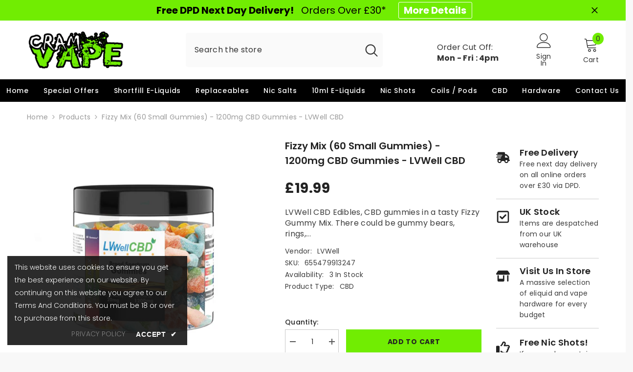

--- FILE ---
content_type: text/css
request_url: https://www.cramvape.co.uk/cdn/shop/t/30/assets/section-footer.css?v=10675539845800753641711197818
body_size: 2212
content:
.footer-block__item{display:inline-block;vertical-align:top;width:var(--block-custom-width);padding-left:15px;padding-right:15px}.footer__content-top{padding:34px 0;overflow:hidden}.footer-block__top,.footer-block__top .footer-block__newsletter .item{font-size:0;letter-spacing:0}.footer-block__top .footer-block__item{vertical-align:middle}.footer-block__newsletter-form{margin:10px 0 0}.footer-block__newsletter .footer-block__heading{font-size:var(--font-heading-size);font-weight:var(--font-heading-weight);font-style:var(--font-heading-style);text-transform:var(--heading-text-transform);line-height:var(--heading-line-height);letter-spacing:var(--heading-letter-spacing);margin:0 0 4px}.footer-block__newsletter .footer-block__subheading{margin-bottom:12px}.footer-block__newsletter .footer-block__newsletter-form{padding:0;width:100%;max-width:420px}.footer-block__newsletter .footer-block__newsletter-form .field{margin-right:10px}.footer-block__newsletter .footer-block__newsletter-form #NewsletterForm--footer,.footer-block__newsletter .footer-block__newsletter-form [id^=NewsletterForm--]{width:calc(100% - 130px);padding-top:var(--btn-1-padding-top);padding-bottom:var(--btn-1-padding-bottom);border-radius:var(--btn-1-border-radius);line-height:var(--btn-1-line-height)}.footer-block__newsletter .footer-block__newsletter-form .newsletter-form__button{width:120px;margin:0}.footer-block__newsletter .newsletter-form__field-wrapper{display:flex;align-items:stretch;justify-content:space-between;flex-wrap:nowrap;overflow:hidden}.footer-block__newsletter .newsletter-form__message{margin:0;position:absolute;top:auto;bottom:-34px;left:0}.footer-block__top .footer-block__item+.footer-block__item{margin-top:20px}.footer-block__list-social{margin-top:var(--margin-top)}.column_reverse .footer-block__list-social{margin-bottom:var(--margin-top);margin-top:0}.footer-block__item.column_reverse>div{display:flex;flex-wrap:wrap}.footer-block__item.column_reverse>div>*{width:100%}.footer-block__item.column_reverse>div .footer-block__list-social{order:-1}.footer-block__column .footer-block__heading{display:block;position:relative;font-family:var(--footer-heading-font-family);font-size:var(--footer-heading-font-size);font-weight:var(--footer-heading-font-weight);text-transform:var(--footer-heading-text-transform);line-height:var(--footer-heading-line-height);letter-spacing:var(--footer-heading-letter-spacing);margin:0 0 12px}.footer-block__column .list-menu__item--link,.footer-block__newsletter .footer-block__subheading,.footer__content-bottom .footer-block__bottom .footer__copyright{font-family:var(--footer-link-font-family);font-size:var(--footer-link-font-size);font-weight:var(--footer-link-font-weight);text-transform:var(--footer-link-text-transform);line-height:var(--footer-link-line-height);letter-spacing:var(--footer-link-letter-spacing)}.footer-block__newsletter .footer-block__subheading{text-transform:none}.footer-block__details{margin-top:3px}.footer-block__details .image_logo{margin-bottom:var(--margin-bottom)}.footer-block__details .image_logo img{width:auto;height:100%}.footer-block__details p{margin:0}.footer-block__details .rte .content-piece{display:flex}.footer-block__details .rte .content-piece a{text-decoration:underline;text-underline-offset:4px}.footer-block__details.has-content-piece .rte>p:last-of-type{margin-bottom:13px}.footer-block__details .rte{display:flex;gap:var(--content-spacing);flex-direction:column}.footer-block__details .rte .content-piece p{display:inline-block;margin-top:0;margin-bottom:0;width:100%}.footer-block__details .rte .content-piece.is-last{margin-top:16px}.footer-block__details .rte .content-piece .icon svg,.footer-block__details .rte .content-piece .icon svg path{fill:var(--icon-color)}.footer-block__details .rte .content-piece .icon svg{width:var(--icon-size);height:var(--icon-size)}.footer-block__details .rte span.icon{width:33px;display:inline-block;vertical-align:top}.footer-block__details .rte span.icon svg{height:22px;width:22px}.footer-block__details .rte span+span{width:calc(100% - 40px);display:inline-block}.footer__security-trust img{margin:var(--margin-top-image-trust) auto 0}.footer__content-bottom{padding:40px 0 34px}.footer__content-newsletter{margin-bottom:45px;background-color:var(--bg_color);position:relative}.footer__content-newsletter.footer-block__newsletter .footer-block__heading{max-width:640px;margin:0 auto 2px}.footer__content-newsletter.footer-block__newsletter .footer-block__subheading{max-width:640px;margin-left:auto;margin-right:auto}.footer__content-newsletter.footer-block__newsletter .footer-block__newsletter-form{margin:20px auto 0}.footer__content-newsletterfooter-block__newsletter .footer-block__newsletter-form .field{margin-right:15px}.footer-block__newsletter .footer-block__newsletter-form .newsletter-form__button{width:var(--button-width)}.footer__copyright{padding-right:15px}.copyright__content{font-size:var(--font-body-size);font-weight:var(--font-weight-normal);color:var(--color-grey)}.copyright__content a{color:inherit;transition:text-decoration var(--duration-short) ease;text-transform:initial}.copyright__content p{margin-top:0;margin-bottom:0;font-size:var(--font-size);color:var(--text-color);line-height:2.5em}.footer__content-bottom .footer-block__bottom{display:flex;align-items:center;justify-content:space-between;gap:23px}.footer-block__bottom .footer-block__item:only-child{display:block;text-align:center;width:100%}.footer-block__bottom.not_flex{display:block;text-align:center}.footer-block__bottom.not_flex .footer__copyright{padding-right:0}.footer-block__bottom.not_flex .footer__column--info{text-align:center!important;margin-top:24px}.footer-block__bottom.not_flex .list-payment{padding:0}.footer-block__bottom.not_flex .list-payment .list-payment__item:first-child{margin-left:0}.footer__content-bottom .footer-block__bottom.not_payment{justify-content:center;text-align:center}.footer__content-bottom .footer-block__bottom.not_payment .footer__copyright{padding:0}.footer-block__bottom .footer-block__item+.footer-block__item{margin-top:20px}.newsletter-success-modal.halo-popup{opacity:1;visibility:visible;pointer-events:auto;display:none;border-radius:3px;transition:none}.newsletter-success-modal.halo-popup .halo-popup-wrapper{padding:15px 30px;position:relative;z-index:999;background:#fff;text-align:center}.newsletter-success-modal.halo-popup .halo-popup-wrapper .close{width:35px;height:35px;display:block;text-align:center;position:absolute;top:0;right:0;padding:8px;border:none;background:none}.newsletter-success-modal.halo-popup .halo-popup-wrapper .form-message--success{color:#428445}.newsletter-success-modal.halo-popup .halo-popup-wrapper .form-message--success svg{color:#428445;fill:#428445}.newsletter-success-modal.halo-popup .halo-popup-wrapper svg{width:18px;height:18px;margin-right:5px;position:relative;top:-2px}.footer-block__list-payment{margin-top:var(--margin-top)}.footer-block__list-payment ul{padding:0}.footer-block__list-payment ul li{margin-left:0;margin-right:13px}.footer:not(.footer-6) .footer__content-newsletter:before,.footer:not(.footer-6) .footer__content-newsletter:after{content:"";position:absolute;top:0;left:100%;width:10000px;height:100%;background-color:var(--bg_color)}.footer:not(.footer-6) .footer__content-newsletter:after{right:100%;left:auto}footer details[open] summary~*{animation:appear-down var(--duration-default) ease}.footer-block__newsletter .form--check{text-align:left;width:100%;margin-top:20px}.footer-block__newsletter .form--check label{max-width:520px;position:relative;padding-top:2px;padding-left:40px;line-height:30px;font-size:14px;display:block;text-transform:unset}.footer-block__newsletter .form--check label:before{position:absolute;content:"";top:2.5px;left:0;border:1px solid #fff;width:25px;height:25px;cursor:pointer}.footer-block__newsletter .form--check label:after{content:"";width:16px;height:10px;position:absolute;top:6px;left:4px;border:2px solid #fff;border-top:none;border-right:none;background:#fff0;transform:rotate(-45deg);transition:all .1s}.footer-block__newsletter .form--check input[type=checkbox]:not(:checked)+label:after{opacity:0;transform:scale(0) rotate(-45deg)}.footer-block__newsletter .form--check a{display:inline-block;text-decoration:underline;text-underline-position:under}.footer-block__newsletter .form--check p{margin:0}.footer-1 .footer__content-top.enable_border_column .footer-block__item .list-social__link.icon-facebook{margin-left:0}.footer__content-top.enable_border_column .footer-block__item .list-social__link.icon-facebook{margin-left:-7px}.footer__content-top.enable_border_column .footer-block__list-social .list-social__item{margin-top:8px}.footer-block__list-social.enable_bg_social .list-social__link.icon-facebook{background:#385a9a!important}.footer-block__list-social.enable_bg_social .list-social__link.icon-instagram{background:#3e739d!important}.footer-block__list-social.enable_bg_social .list-social__link.icon-pinterest{background:#ec2327!important}.footer-block__list-social.enable_bg_social .list-social__link.icon-tiktok{background:#000!important}.footer-block__list-social.enable_bg_social .list-social__link.icon-tumblr{background:#ec2327!important}.footer-block__list-social.enable_bg_social .list-social__link.icon-snapchat{background:#e3da6d!important}.footer-block__list-social.enable_bg_social .list-social__link.icon-youtube{background:#ec2327!important}.footer-block__list-social.enable_bg_social .list-social__link.icon-twitter{background:#31b1df!important}.footer-block__list-social.enable_bg_social .list-social__link.icon-vimeo{background:#4593d7!important}.footer-block__text[style^="--block-custom-width: 100%"]>div{text-align:center}.footer-block__text[style^="--block-custom-width: 100%"] .image_logo{width:max-content;margin-left:auto;margin-right:auto}.footer-block__app-store{margin-top:16px}.footer-block__app-store .footer-block__heading{margin-bottom:20px}.footer-block__app-store .item{display:flex}.footer-block__app-store .item a+a{margin-left:15px}@keyframes animateLocalization{0%{opacity:0;transform:translateY(0)}to{opacity:1;transform:translateY(-1rem)}}@media (max-width: 1600px){.footer-block__newsletter .footer-block__subheading{line-height:calc(var(--footer-link-line-height) - 10px)}}@media (max-width: 1024px){.footer-block__item{margin-bottom:30px}}@media (max-width: 991px){.footer-block__item{width:calc(100% / 3)}.footer-block__newsletter.newsletter__style2{border-right:0}.footer-block__item.footer-block__newsletter{width:100%;margin-top:20px}.column-6 .footer-block__item.footer-block__newsletter{margin-top:0}.column-6 .footer-block__item{width:calc(100% / 3)}}@media (max-width: 767px){.footer-block__text{margin-bottom:30px}.footer-block__link_list{margin-bottom:0}.footer-block__link_list+.footer-block__newsletter,.footer-block__link_list+.footer-block__text{margin-top:30px}.footer-block__item{width:100%!important}.footer-block__item.footer-block__newsletter{width:100%}.column-6 .footer-block__item:nth-child(n+3){margin-top:15px}.footer-block__mobile .footer-block__heading{border-bottom:1px solid #c7c7c7;pointer-events:auto;padding-bottom:13px}.footer-block__mobile .footer-block__heading:before,.footer-block__mobile .footer-block__heading:after{content:"";position:absolute;top:calc(50% - 6.5px);z-index:2;transform:translateY(-50%) rotate(0);background-color:#c7c7c7;transition:var(--anchor-transition)}.footer-block__mobile .footer-block__heading:before{right:5px;width:2px;height:12px}.footer-block__mobile .footer-block__heading:after{right:0;width:12px;height:2px}.footer-block__mobile .footer-block__heading.is-clicked:before{transform:translateY(-50%) rotate(90deg)}.footer-block__mobile .footer-block__heading.is-clicked:after{transform:translateY(-50%) rotate(180deg)}.footer-block__mobile .footer-block__list{display:none;padding-top:0;padding-bottom:10px}.footer-block__mobile .footer-block__heading.is-clicked+.footer-block__list{display:block;animation:appear-down var(--duration-default) ease}.footer-block__bottom .footer-block__item{display:block;text-align:center}.footer-block__bottom .footer-block__item+.footer-block__item{margin-top:20px}.footer__content-bottom .footer-block__bottom{display:block;text-align:center}.footer__copyright{padding:0}.footer-block__newsletter .footer-block__subheading{margin-bottom:7px!important}}@media (max-width: 550px){.footer__content-top.enable_newsletter_social{padding-bottom:30px}.column-5 .footer-block__details .image_logo img{margin-right:auto;margin-left:auto}}@media (min-width: 768px) and (max-width: 991px){.footer-block__grid{display:grid;grid-template-areas:"heading block2" "block1 block2"}.footer-block__grid .footer-block__heading{grid-area:heading}.footer-block__grid .footer-block__list-social{grid-area:block1}.footer-block__grid .footer-block__list-payment{grid-area:block2;margin-top:0}}@media (min-width: 768px){.footer-block__top .footer-block__newsletter .item{margin-left:-15px;margin-right:-15px}.footer-block__newsletter-item{display:inline-block;vertical-align:top;padding-left:15px;padding-right:15px;width:50%}.footer-block__newsletter-content{text-align:left}.footer-block__newsletter-form{margin-top:0}.footer-block__top .footer-block__item+.footer-block__item{margin-top:39px}.footer-block__bottom .footer-block__item{width:50%}.footer-block__bottom .footer__localization{text-align:left;font-size:0;letter-spacing:0}.footer-block__bottom .footer__column--info{text-align:right}.footer-block__bottom .footer-block__item+.footer-block__item{margin-top:0}}@media (min-width: 1025px){.footer-block__top{margin-left:-15px;margin-right:-15px}.footer-block__top .footer-block__newsletter{width:74%}.footer-block__newsletter-form{padding-right:0}.footer-block__top .footer-block__item:only-child{width:100%;text-align:center}.footer-block__top .footer-block__item+.footer-block__item{margin-top:0}.footer__content-top.enable_border_column .footer-block__item+.footer-block__item,.footer__content-top.enable_border_column .footer-block__item.footer-block__newsletter{padding-left:65px}.footer__content-top.enable_border_column .footer-block__item.footer-block__newsletter:after{content:none}.footer__content-top.enable_border_column .footer-block__item{position:relative}.footer__content-top.enable_border_column .footer-block__item:after{content:"";position:absolute;top:13px;right:0;width:1px;height:100%;min-height:309px}.copyright__content a:hover{text-decoration:underline;text-underline-offset:.3rem}.localization-form .disclosure__link:hover{text-decoration:underline;text-underline-offset:.3rem;color:var(--color-link-hover)}.footer-block__details .rte .content-wrapper{display:flex;align-items:center;justify-content:flex-start;margin-top:14px}.footer-block__details .rte .content-wrapper .phone-wrapper{order:1;margin-left:20px}.footer-block__details.enable_custom_position_icon{margin-top:-4px}}@media (min-width: 1920px){.footer-block__top .footer-block__newsletter{width:calc(100% - 460px)}}@media (max-width: 1199px) and (min-width: 992px){.column-6 .footer-block__item{width:20%}.column-6 .footer-block__newsletter{width:100%;text-align:center;margin-bottom:40px}.footer-block__details .rte span+span{width:auto}}@media (min-width: 1200px) and (max-width: 1399px){.column-5 .footer-block__newsletter .newsletter-form__field-wrapper{display:block}.column-5 .footer-block__newsletter .footer-block__newsletter-form .newsletter-form__button{width:100%;margin-top:15px}}@media (min-width: 768px) and (max-width: 1200px){.column-5 .footer-block__item{width:25%}.column-5 .footer-block__item.footer-block__text{width:100%}.column-5 .footer-block__item.footer-block__newsletter{width:100%;margin-top:40px}.footer-5 .column-5 .footer-block__item,.footer-5 .column-6 .footer-block__item{width:33.33%}.footer-5 .column-5 .footer-block__trust_image,.footer-5 .column-6 .footer-block__trust_image{width:50%}.column-5 .footer-block__item.footer-block__text.block__text_first{width:34%}.column-5 .footer-block__item.footer-block__link_list.block__text_first{width:22%}}
/*# sourceMappingURL=/cdn/shop/t/30/assets/section-footer.css.map?v=10675539845800753641711197818 */
